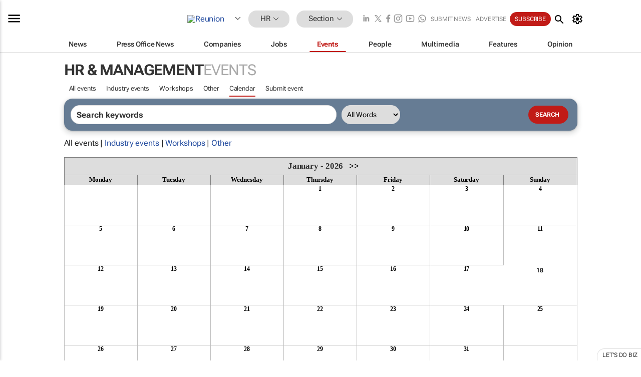

--- FILE ---
content_type: text/html; charset=utf-8
request_url: https://www.bizcommunity.com/Calendar/175/362/pi-0/cst-0.html
body_size: 17088
content:
<!doctype html>
<html lang="en">
<head>
<script>var gaBP='';gaBP=(typeof bizPlatform!=='undefined')?bizPlatform():'';</script><script async src="https://www.googletagmanager.com/gtag/js?id=G-4M01RQ45QJ"></script><script>window.dataLayer = window.dataLayer || [];function gtag(){dataLayer.push(arguments);}gtag('js', new Date());gtag('config','G-4M01RQ45QJ',{'dimension1':'362','dimension2':'362','dimension3':'175','dimension4':'7','dimension5':'0','dimension6':'0','dimension7':'3','dimension8':gaBP});</script>
<!--AD: /23319312375/HR-->
<title>Human Resources & Management Calendar in Reunion</title>
<link rel="canonical" href="https://www.bizcommunity.com/Calendar/175/362/pi-0/cst-0.html">
<link rel="alternate" type="application/rss+xml" title="Reunion - HR &amp; Management RSS Feed" href="https://www.bizcommunity.com/rss/175/362.html">
<meta name="title" content="Human Resources & Management Calendar in Reunion">
<meta name="description"  content="">
<meta name=keywords content="">
<meta http-equiv="Content-Language" content="en-us">
<meta http-equiv="content-type" content="text/html; charset=UTF-8">
<meta name="subject" content="Industry news">
<meta name="url"  content="https://www.bizcommunity.com/Calendar/175/362/pi-0/cst-0.html">
<meta name="robots" content="index,follow">
<meta name="viewport" content="width=device-width, initial-scale=1">
<meta name="theme-color" content="#ffffff">
<meta property="og:title" content="Human Resources & Management Calendar in Reunion">
<meta property="og:type" content="Website">
<meta property="og:description" content="" >
<meta property="og:site_name" content="Bizcommunity">
<meta property="og:url" content="https://www.bizcommunity.com/Calendar/175/362/pi-0/cst-0.html">
<meta name="image" property="og:image" content="https://www.bizcommunity.com/res/img/biz_balls_250.png">
<meta property="og:image:secure_url" content="https://www.bizcommunity.com/res/img/biz_balls_250.png">
<meta property="og:image:alt" content="">
<meta property="twitter:card" content="https://www.bizcommunity.com/res/img/biz_balls_250.png">
<meta name="twitter:card" content="summary_large_image"> 
<meta name="twitter:title" content="Human Resources & Management Calendar in Reunion"> 
<meta name="twitter:url" content="https://www.bizcommunity.com/Calendar/175/362/pi-0/cst-0.html"> 
<meta name="twitter:description" content=""> 
<meta name="twitter:image" content="https://www.bizcommunity.com/res/img/biz_balls_250.png"> 
<meta name="twitter:site" content="@Bizcommunity"> 
<meta name="twitter:creator" content=" @Bizcommunity"> 
<meta property="fb:app_id" content="144806878919221"> 
<link rel="preconnect" href="https://biz-file.com">
<link rel="preconnect" href="https://cdn.jsdelivr.net">
<link href="/res/css/public-desktop.css?s118e" rel=stylesheet>
<link href="/res/css/section-event.css?s5" rel=stylesheet>
<link href="/res/css/test-site-live.css?s23" rel=stylesheet><link rel="icon" href="/favicon.ico" sizes="any"><link rel="icon" href="/res/img/favicon/favicon.svg" type="image/svg+xml"><link rel="apple-touch-icon" sizes="180x180" href="/res/img/favicon/apple-touch-icon.png"><link rel="icon" type="image/png" sizes="32x32" href="/res/img/favicon/favicon-32x32.png"><link rel="icon" type="image/png" sizes="16x16" href="/res/img/favicon/favicon-16x16.png"><link rel="manifest" href="/manifest.json"><link rel="apple-touch-icon" href="/res/img/biz-balls-apple-touch.png"><link rel="apple-touch-startup-image" href="/res/img/ios-startup.png"><style>.site-header-placeholder {background: transparent !important;} 
.body-container {margin-top:0px !important;} 
.btn-search--toggle{display:none;}
.CB_i{height: initial}
.RM_box--trending {.RM_small-square-link {display: none}}
.elevated-container--narrow-padding > div{position:static !important}

.front-page-jobs-container content-group { 
margin-top:10px !important;
}

.front-page-latest-jobs {
margin-top:10px !important;
}
	@media screen and (max-width: 768px) {
				.body-new-design--header-only.body-myaccount-page .site-header-placeholder {
					height: 94px;
				}
			}
.kMyAccountTable tr th {color: #fff !important;}
.CTS_title a {font-size: 27px;}
.kLargeTable td {padding: 4px;border: 1px solid #ccc;}</style>
<style>
@font-face {font-family:'Roboto Flex';font-style:normal;font-weight:100 1000;font-stretch:100%;font-display:swap;src:url(/res/font/roboto-flex-v9-wght-xtra.woff2) format('woff2');}
@supports (-webkit-hyphens:none){@font-face {font-family:'Roboto Flex';font-style:normal;font-weight:100 1000;font-stretch:100%;font-display:swap;src:url(/res/font/roboto-flex-v9-wght-xtra-safari.woff2) format('woff2');}}
</style>
<script>
var RNS = RNS || (Math.floor(Math.random() * 0x7FFFFFFF)+1).toString();
var _locationId=175;
var _categoryId=362;
var _contentType=7;
var _contentId=0;
var _pageName='Calendar';
var jsPageType=3;
var adPosition = '';
</script>
<script src="/res/js/head.js?m49k"></script>
<script async="async" src="https://securepubads.g.doubleclick.net/tag/js/gpt.js"></script>
<script>window.googletag = window.googletag || {};window.googletag.cmd = window.googletag.cmd || [];var googletag = window.googletag;var googletagads = googletagads || [];googletag.cmd.push(function() {googletag.pubads().enableSingleRequest();googletag.pubads().disableInitialLoad();googletag.pubads().addEventListener('slotRenderEnded', function(event) {updateDFPAdSlot(event.slot.getSlotElementId(), event.isEmpty);});googletag.enableServices();});</script>
</head>
<body class=" body-is-public-page body-has-no-col body-page-type-3 body-browse-page body-new-design--header-only body-menu-home body-new-header-july" data-x="addScrollClasses:{'scrollDownClass':'body--scroll-down','scrollUpClass':'body--scroll-up'}">
<div class="site-header"><div class="SH-option"><div class="d-flex" style="align-items: center;justify-content: space-between"><div id="desktop-menuToggle-mainMenu" class="SHO-hamburger"><div class="hamburger  j-hamburger" id="j-hamburger" data-x="axH:{'fireOnlyOnce':true}" data-target="j-sideMenu" data-href="/Request/RenderSideMenuContent.aspx?0&si=j-sideMenu"  ><span class="icon"></span></div><div id="j-sideMenu" class="side-menu-content"><div class="d-flex justify-content-center align-items-center" style="height: 80vh;width: 100%;justify-content: center"><img src="/res/img/m-loading.gif" alt=""></div><div class="SMC-overlay" onclick="$('#j-sideMenu').toggleClass('side-menu-content--open');$('.j-hamburger').removeClass('is-active');"></div></div></div><div class="logo"><a href="/"><img class="logo-img" src="https://biz-file.com/res/img/logo.png" alt=""></a></div><a class="j-country-hover country-hover country-hover country-hover" data-x="pRID:{'on':'hover','delay':200,'transition':'none','position':'below','stretchToFitLinksWidth':false,'removeDelayIfPopupVisible':true}" data-target="jLR-Country-Popup-logo"
data-url="/Request/selectcountrypopup.aspx?l=175&amp;c=362" href="/SelectCountry.aspx?l=175&amp;c=362" data-option="show-images"><span class="kvertical-align"><img class="flag" src="https://biz-file.com/res/img/flag/21/175.gif" width="21" height="14" alt="Reunion"></span><span class="pagedropdown-icon-wrapper"><span class="mui-icon_expand-more-black"></span></span></a><div class="bread-crumb"><!---ksjlkds33--><a class="BC-i SM-i SM-i--industries-dropdown" data-x="pRID:{'on':'hoverOnly','delay':200,'transition':'none','position':'below','stretchToFitLinksWidth':false,'removeDelayIfPopupVisible':true}" data-target="j-ind-popup-ksjlkds33" data-url="/Request/SelectIndustryPopupDouble.aspx?ct=7&c=362&pcth=BCI-popup&bfn=" href="/Events/175/362.html"><span class="BCI-text"> HR </span><span class="mui-icon_expand-more-black"></span></a><div id="j-ind-popup-ksjlkds33" class="BCI-popup j-escape-hide breadcrum-header" style="display:none"></div><span class="BC-nav mui-icon_arrow-forward-100"></span><a class="BC-i BC-i--section SM-i SM-i--industries-dropdown" data-x="pRID:{'on':'hoverOnly','delay':200,'transition':'none','position':'below','stretchToFitLinksWidth':false,'removeDelayIfPopupVisible':true}" data-target="j-cat-popup-ksjlkds33" href="/Events/175/362.html" data-url="/Request/SelectCategory.aspx?l=175&c=362&hfba=0"><span class="BCI-text">Section </span><span class="mui-icon_expand-more-black"></span></a><div id="j-cat-popup-ksjlkds33" class="BCI-popup j-escape-hide breadcrum-header" style="display:none"></div></div><div class="search-section SHOR-search"><div id="j-search-box-19007ae54e6f428c8fc89a97644cd8d6" class="search-form search-form--cntrl right-search-search-control search-form--collapsed"><form class="d-flex align-items-center" method="post" action="/Search.aspx?l=175&c=1&s="  onfocusin="$('body').addClass('search-active');" onfocusout="$('body').removeClass('search-active');"><input id="j-search-input-right-search" placeholder="Search" name="s" class="search-input" type="text" oninput="document.querySelector('#j-btn-clear-text-right-search').style.display = this.value ? 'block' : 'none';" required /><div class="right-controls"><button id="j-btn-clear-text-right-search" class="btn-clear-text" aria-label="Clear search" type="button" onclick="document.getElementById('j-search-input-right-search').value = ''; this.style.display = 'none'; document.getElementById('j-search-input-right-search').focus();"><span class="clear-search-icon"></span></button><div class="btn-advanced-options" title="Advanced options" aria-label="Advanced options" data-x="pRID:{ 'on': 'hover','position': 'belowleft','transition': 'none'}" data-target="jSearch-PopUp-right-search"><span id="advanced-options-text-right-search" class="advanced-options-text"></span><span class="advanced-options-icon"></span></div></div><button class="btn-search" aria-label="Search" role="button"><span class="search-icon"></span></button><button id="j-btn-search-toggle-19007ae54e6f428c8fc89a97644cd8d6" class="btn-search btn-search--toggle" aria-label="toogle" role="button"><span class="search-icon"></span></button><input id="j-ctype-right-search" hidden type="text" name="ctype"></form><div id="j-search-overlay-19007ae54e6f428c8fc89a97644cd8d6" class="search-overlay"></div></div><div id="jSearch-PopUp-right-search" style="display:none;"><div class="pop1-arrow"></div><div class="pop1"><ul class="pop1-ul"><li txt="All" rel="/Request/SuggestAll.aspx"><a href="#" class="PUI-text" onclick="$('#j-ctype-right-search').val(0);$('#advanced-options-text-right-search').text('');">All</a></li><li txt="Articles" rel="/Request/SuggestArticles.aspx?l=175&c=362"><a  class="PUI-text" href="#" onclick="$('#j-ctype-right-search').val(1);$('#advanced-options-text-right-search').text('Articles');">Articles</a></li><li txt="Companies" rel="/Request/SuggestCompany.aspx"><a class="PUI-text" href="#" onclick="$('#j-ctype-right-search').val(12);$('#advanced-options-text-right-search').text('Companies');">Companies</a></li><li txt="Events" rel="/Request/SuggestEvents.aspx?l=175"><a class="PUI-text" href="#" onclick="$('#j-ctype-right-search').val(7);$('#advanced-options-text-right-search').text('Events');">Events</a></li><li txt="Galleries" rel="/Request/SuggestGalleries.aspx?l=175"><a  class="PUI-text" href="#" onclick="$('#j-ctype-right-search').val(8);$('#advanced-options-text-right-search').text('Galleries');">Galleries</a></li><li txt="Jobs" rel="/Request/SuggestJobs.aspx"><a  class="PUI-text" href="#" onclick="$('#j-ctype-right-search').val(10);$('#advanced-options-text-right-search').text('Jobs');">Jobs</a></li><li txt="People" rel="/Request/SuggestPeople.aspx"><a  class="PUI-text" href="#" onclick="$('#j-ctype-right-search').val(3);$('#advanced-options-text-right-search').text('People');">People</a></li></ul></div></div><script>onReady(function () {if (!true){return}let searchContainer = document.getElementById('j-search-box-19007ae54e6f428c8fc89a97644cd8d6');let toggleButton = document.getElementById('j-btn-search-toggle-19007ae54e6f428c8fc89a97644cd8d6');let overlay = document.getElementById('j-search-overlay-19007ae54e6f428c8fc89a97644cd8d6');
let body = document.body;
// When the toggle is clicked
// 1. Toggle the class on the search container to inclde the collapsed open class
// 2. Add event listeners for scroll and click outside to remove the open class
// 3. When the overlay is clicked, remove the open class
// 4. When clicked outside the search container, and scroll of scrollHeight  remove the open class
toggleButton.addEventListener('click', function (e) {
e.preventDefault();
searchContainer.classList.toggle('search-form--collapsed-open');
overlay.classList.toggle('search-overlay--open');
body.classList.toggle('right-search-search-control-active');
let scrolled = false;
let scrollHeight = 300;
// Function to handle clicks outside the .search element
function handleClickOutside(event) {
if (!searchContainer.contains(event.target)) {
RemoveClassRemoveListeners();
}
}
// Function to handle scroll beyond 300px
function handleScroll() {
if (window.scrollY > scrollHeight && !scrolled) {
scrolled = true;
RemoveClassRemoveListeners();
}
}
// Function to toggle the class and remove both event listeners
function RemoveClassRemoveListeners() {
searchContainer.classList.remove('search-form--collapsed-open');
overlay.classList.remove('search-overlay--open');
body.classList.remove('right-search-search-control-active');
// Remove event listeners
window.removeEventListener('scroll', handleScroll);
document.removeEventListener('click', handleClickOutside);
}
// Attach event listeners for scroll and click outside
window.addEventListener('scroll', handleScroll);
document.addEventListener('click', handleClickOutside);
});
overlay.addEventListener('click', function () {
searchContainer.classList.remove('search-form--collapsed-open');
overlay.classList.remove('search-overlay--open');
body.classList.remove('right-search-search-control-active');});});</script></div></div><div class="SHO-right d-flex items-center"><div class="social-media-links d-flex">
<a class="icon-link icon-link--linkedin" href="https://za.linkedin.com/company/bizcommunity" target="_blank" rel="noopener,nofollow,noindex" title="Bizcommunity linkedIn">
<span class="sb-linkedin-testsite"></span></a>
<a class="icon-link icon-link--x" href="https://www.bizcommunity.com/advertise/contactus" target="_blank" rel="noopener,nofollow,noindex" title="Bizcommunity x/twitter">
<span class="sb-x-testsite"></span></a>
<a class="icon-link icon-link--facebook" href="https://www.facebook.com/Bizcommunity" target="_blank" rel="noopener,nofollow,noindex" title="Bizcommunity facebook">
<span class="sb-facebook-testsite mr-n-4px ml-n-4px"></span></a>
<a class="icon-link icon-link--instagram" href="https://www.instagram.com/bizcommunity/" target="_blank" rel="noopener,nofollow,noindex" title="Bizcommunity instagram">
<span class="sb-instagram-testsite"></span></a>
<a class="icon-link icon-link--youtube" href="https://www.youtube.com/@bizcommunity" target="_blank" rel="noopener,nofollow,noindex" title="Bizcommunity youtube">
<span class="sb-youtube-testsite"></span></a>
<a class="icon-link icon-link--whatsapp" href="https://www.whatsapp.com/channel/0029Vacw0EY4SpkIG5yGPh2h" target="_blank" rel="noopener,nofollow,noindex" title="Bizcommunity whatsapp">
<span class="sb-whatsapp-testsite"></span></a>
</div>
<a class="SHOR-icon-link"
data-x="pRID:{'on':'hover', 'delay': 200, 'transition': 'none', 'tailClass': 'pop1-arrow', 'position': 'below','resizeWhenContentChanges':true, 'stretchToFitLinksWidth': false, 'removeDelayIfPopupVisible': true,'preventDefaultLink':true}"
data-target="jHL-socialMediaPages"
data-url="/Request/SelectSocialMediaSitesPopup.aspx" href="https://www.bizcommunity.com/advertise/contactus"><span class="CHSRIL-icon m-icon m-icon_share "></span></a><div class="SHOR-links d-flex items-center justify-center cdhdi"><a class="SHORL-i SHORL-i--extra-link" data-target="jSubmitBox-3" data-url="/Request/SelectSubmitPopup.aspx?ru=%2fCalendar%2f175%2f362%2fpi-0%2fcst-0.html" href="/SubmitNews.aspx?l=175&c=362">Submit news</a><a class="SHORL-i SHORL-i--extra-link"
href="https://www.bizcommunity.com/advertise?utm_source=bizcommunity&utm_medium=site&utm_campaign=topstrip">Advertise</a><a class="SHORL-i SHORL-i--cta" href="/Signup.aspx?l=196&c=1&ss=siteHeader">Subscribe</a><a class="SHORL-i SHORL-i--my-account  j-myaccount-hover d-flex" data-url="/Request/SelectMyAccountPopup.aspx?ru=%2fCalendar%2f175%2f362%2fpi-0%2fcst-0.html" href="/MyAccount/Home.aspx" data-target="jMyAccountBox" href="/MyAccount/Home.aspx" aria-label="MyAccount"><span class="sm-myaccount-text">My Account</span><span class="icon mui-icon_cog j-myaccount-icon"></span></a></div><div class="SHO-controls--mobile"><ul class="sm-ul"><li class="search-toggle" onclick="$('.search-form').toggleClass('search-form--open-for-mobile');$('.SH-mobile-strip').toggleClass('d-none');$('.site-header').toggleClass('site-header--has-mobile-search');"></li><li class="ts-m-tool"><a class="sm-a sm-a--small-margin j-myaccount-hover" data-url="/Request/SelectMyAccountPopup.aspx?ru=%2fCalendar%2f175%2f362%2fpi-0%2fcst-0.html" href="/MyAccount/Home.aspx" data-target="jMyAccountBox" href="/MyAccount/Home.aspx" aria-label="MyAccount"><span class="sm-myaccount-text"></span><span id="" class="icon mui-icon_cog j-myaccount-icon"></span></a></li></ul></div></div></div><div class="SH-top-strip"><div class="SHTS-menus d-flex"><div class="SHTS-middle d-flex"><div class="SHTSM-menu"><div class="site-menu d-flex"><div class="SM-items d-flex"><a class="SM-i SM-i--dropdown SM-i-News "
href="/HR"  data-target="j-mi-News"><span class="SM-i-text d-flex items-center justify-between">News</span></a><a class="SM-i SM-i--dropdown SM-i-PressOffice "
href="/CompanyNews/175/362.html"  data-target="j-mi-PressOffice"><span class="SM-i-text d-flex items-center justify-between">Press Office News</span></a><a class="SM-i SM-i--dropdown SM-i-Companies "
href="/Companies/175/362.html"  data-target="j-mi-Companies"><span class="SM-i-text d-flex items-center justify-between">Companies</span></a><a class="SM-i SM-i--dropdown SM-i-Jobs "
href="/JobIndustries.aspx?l=175&c=1"  data-target="j-mi-Jobs"><span class="SM-i-text d-flex items-center justify-between">Jobs</span></a><a class="SM-i SM-i--dropdown SM-i--current SM-i-Events "
href="/Events/175/362.html"  data-target="j-mi-Events"><span class="SM-i-text d-flex items-center justify-between">Events</span></a><a class="SM-i SM-i--dropdown SM-i-People "
href="/People/196/362.html"  data-target="j-mi-People"><span class="SM-i-text d-flex items-center justify-between">People</span></a><a class="SM-i SM-i--dropdown SM-i-Multimedia "
href="/Multimedia/175/362.html"  data-target="j-mi-Multimedia"><span class="SM-i-text d-flex items-center justify-between">Multimedia</span></a><a class="SM-i SM-i--dropdown SM-i-SpecialSections "
href="https://www.bizcommunity.com/advertise/sponsorship-content"  data-target="j-mi-SpecialSections"><span class="SM-i-text d-flex items-center justify-between">Features</span></a><a class="SM-i SM-i--dropdown SM-i-Contributors "
href="/ContributorArticles/175/362.html"  data-target="j-mi-Contributors"><span class="SM-i-text d-flex items-center justify-between">Opinion</span></a><div class="SM-items--block"><a class="SM-i"
href="https://www.bizcommunity.com/advertise?utm_source=bizcommunity&utm_medium=site&utm_campaign=topstrip"><span class="SM-i-text d-flex items-center justify-between">Advertise</span></a><a class="SM-i j-myaccount-hover" data-target="jSubmitBox-2" data-url="/Request/SelectSubmitPopup.aspx?ru=%2fCalendar%2f175%2f362%2fpi-0%2fcst-0.html" href="/SubmitNews.aspx?l=175&c=362"><span class="SM-i-text d-flex items-center justify-between">Submit news</span></a><div class="myaccount-popup shadow-2" id="jSubmitBox-2" style="display:none;width:fit-content;" data-track="top strip my account pop up"></div></div></div><div id="j-mi-News" class="mm-popup" style="display:none;"><div class="pop1 clear-before-after"><ul class="pop1-col pop1-ul"><li><a class="PUI-text" href="/HR">News</a></li><li><a class="PUI-text" href="/CompanyNews/175/362.html">Company news</a></li><li><a class="PUI-text" href="/InBriefs/175/362.html">In briefs</a></li><li><a class="PUI-text" href="/PeopleNews/175/362.html">New appointments</a></li><li><a class="PUI-text" href="/Accounts/175/10.html">New business</a></li><li><a class="PUI-text" href="/NewsletterList.aspx">Newsletters</a></li><li><a class="PUI-text" href="/MostReadArticles/175/362.html">Most read articles</a></li><li><a class="PUI-text" href="/MySavedContent.aspx?id=0&ct=1">Saved content</a></li></ul><div class="pop1-col pop1-right"><a class="kSubmitButton kRound" href="/SubmitNews.aspx?l=175&c=362" title="Submit news" rel="noindex">Submit news</a></div></div></div><div id="j-mi-PressOffice" class="mm-popup" style="display:none;"><div class="pop1 clear-before-after"><ul class="pop1-col pop1-ul"><li><a class="PUI-text" href="/CompanyNews/175/362.html">Press Office news</a></li><li><a class="PUI-text" href="/PressOffices/175/362.html">Press Offices</a></li><li><a class="PUI-text" href="/advertise/bizoffice?utm_source=bizcommunity&utm_medium=site&utm_campaign=link-topMenu">Press Office info</a></li><li><a class="PUI-text" href="/MyAccount/Companies.aspx">My Press Office</a></li></ul><div class="pop1-col pop1-right"><a class="kSubmitButton kRound" href="/SubmitNews.aspx?l=175&c=362" title="Publish your news on Biz" rel="noindex">Publish your news on Biz</a></div></div></div><div id="j-mi-Companies" class="mm-popup" style="display:none;"><div class="pop1 clear-before-after"><ul class="pop1-col pop1-ul"><li><a class="PUI-text" href="/Companies/175/362.html">Companies</a></li><li><a class="PUI-text" href="/CompanyNews/175/362.html">Company news</a></li><li><a class="PUI-text" href="/PressOfficeList.aspx">Press Office Newsrooms</a></li><li><a class="PUI-text" href="/MyAccount/Companies.aspx">My company</a></li><li><a class="PUI-text" href="/MySavedCompanies.aspx">My saved companies</a></li></ul><div class="pop1-col pop1-right"><a class="kSubmitButton kRound" href="/ListCompany.aspx?l=175&c=362" title="Get a Biz listing" rel="noindex">Get a Biz listing</a><a class="kSubmitButton kRound" href="/SubmitNews.aspx?l=175&c=362" title="Publish your news on Biz" rel="noindex">Publish your news on Biz</a></div></div></div><div id="j-mi-Jobs" class="mm-popup" style="display:none;"><div class="pop1 clear-before-after"><ul class="pop1-col pop1-ul"><li><a class="PUI-text" href="/JobIndustries.aspx?l=175&c=1">Jobs offered</a></li><li><a class="PUI-text" href="/JobsWanted.aspx?l=175&c=362&ct=11">Jobs wanted</a></li><li><a class="PUI-text" href="/MySavedJobs.aspx">My saved jobs</a></li><li><a class="PUI-text" href="/MyAccount/CVView.aspx">My CV</a></li><li><a class="PUI-text" href="/Recruiters/175/362.html">Recruiters</a></li><li><a class="PUI-text" href="/CompaniesRecruiting/175/362.html">Companies recruiting</a></li><li><a class="PUI-text" href="/PostJobOffered.aspx?">Post your job ad</a></li><li><a class="PUI-text" href="/MyAccount/Jobs.aspx">Recruitment login</a></li></ul><div class="pop1-col pop1-right"><a class="kSubmitButton kRound" href="/PostJob.aspx" title="Post a job" rel="noindex">Post a job</a></div></div></div><div id="j-mi-Events" class="mm-popup" style="display:none;"><div class="pop1 clear-before-after"><ul class="pop1-col pop1-ul"><li><a class="PUI-text" href="/Events/175/362/cst-3.html">Industry events</a></li><li><a class="PUI-text" href="/Events/175/362/cst-4.html">Workshops</a></li><li><a class="PUI-text" href="/Events/175/362/cst-106.html">Other</a></li><li><a class="PUI-text" href="/Calendar/175/10.html">Calendar</a></li></ul><div class="pop1-col pop1-right"><a class="kSubmitButton kRound" href="/SubmitEvent.aspx" title="Submit event" rel="noindex">Submit event</a></div></div></div><div id="j-mi-People" class="mm-popup" style="display:none;"><div class="pop1 clear-before-after"><ul class="pop1-col pop1-ul"><li><a class="PUI-text" href="/People/196/362.html">Find people</a></li><li><a class="PUI-text" href="/EditProfile.aspx">Edit my profile</a></li></ul><div class="pop1-col pop1-right"></div></div></div><div id="j-mi-Multimedia" class="mm-popup" style="display:none;"><div class="pop1 clear-before-after"><ul class="pop1-col pop1-ul"><li><a class="PUI-text" href="/Videos/175/362.html">Videos</a></li><li><a class="PUI-text" href="/Audios/175/362.html">Audios</a></li><li><a class="PUI-text" href="/Galleries/175/362.html">Galleries</a></li><li><a class="PUI-text" href="/Multimedia/175/589.html">BizTakeouts</a></li></ul><div class="pop1-col pop1-right"><a class="kSubmitButton kRound" href="/MyAccount/SubmitMultimediaAd.aspx" title="Submit your media" rel="noindex">Submit your media</a></div></div></div><!-- These sub menus are loaded at run time, Check the method that creates the cRenderMenuItem menu list --><div id="j-mi-SpecialSections" class="mm-popup" style="display:none;"><div class="pop1 clear-before-after"><ul class="pop1-col pop1-ul"><li><a class="PUI-text" href="/BizTrends">BizTrends</a></li><li><a class="PUI-text" href="/Pendoring">Pendoring</a></li><li><a class="PUI-text" href="/EffieAwards">Effie Awards</a></li><li><a class="PUI-text" href="/BizTrendsTV">BizTrendsTV</a></li><li><a class="PUI-text" href="/NedbankIMC">IMC Conference</a></li><li><a class="PUI-text" href="/OrchidsandOnions">Orchids and Onions</a></li><li><a class="PUI-text" href="/TheLeadCreative">The Lead Creative</a></li><li><a class="PUI-text" href="/LoeriesCreativeWeek">Loeries Creative Week</a></li><li><a class="PUI-text" href="/SpecialSections.aspx">More Sections</a></li></ul><div class="pop1-col pop1-right"><a class="kSubmitButton kRound" href="https://www.bizcommunity.com/advertise/sponsorship-content" title="Features calendar" rel="noindex">Features calendar</a></div></div></div><div id="j-mi-Contributors" class="mm-popup" style="display:none;"><div class="pop1 clear-before-after"><ul class="pop1-col pop1-ul"><li><a class="PUI-text" href="/ContributorArticles/175/362.html">Articles</a></li></ul><div class="pop1-col pop1-right"><a class="kSubmitButton kRound" href="/SubmitNews.aspx?l=175&c=362" title="Contribute" rel="noindex">Contribute</a></div></div></div></div><div id="j-industryDropDown-site-menu" class="industryDropDown" style="display:none;min-width: 200px"></div></div></div></div></div><div class="SHTS-search-section SH-toggle-search-section"><div class="SHSS-search-box"><div id="j-search-box-cd3d06f89ff8479cbe8225387292d55a" class="search-form search-form--cntrl header-search-search-control "><form class="d-flex align-items-center" method="post" action="/Search.aspx?l=175&c=1&s="  onfocusin="$('body').addClass('search-active');" onfocusout="$('body').removeClass('search-active');"><input id="j-search-input-header-search" placeholder="Search" name="s" class="search-input" type="text" oninput="document.querySelector('#j-btn-clear-text-header-search').style.display = this.value ? 'block' : 'none';" required /><div class="right-controls"><button id="j-btn-clear-text-header-search" class="btn-clear-text" aria-label="Clear search" type="button" onclick="document.getElementById('j-search-input-header-search').value = ''; this.style.display = 'none'; document.getElementById('j-search-input-header-search').focus();"><span class="clear-search-icon"></span></button><div class="btn-advanced-options" title="Advanced options" aria-label="Advanced options" data-x="pRID:{ 'on': 'hover','position': 'belowleft','transition': 'none'}" data-target="jSearch-PopUp-header-search"><span id="advanced-options-text-header-search" class="advanced-options-text"></span><span class="advanced-options-icon"></span></div></div><button class="btn-search" aria-label="Search" role="button"><span class="search-icon"></span></button><button id="j-btn-search-toggle-cd3d06f89ff8479cbe8225387292d55a" class="btn-search btn-search--toggle" aria-label="toogle" role="button"><span class="search-icon"></span></button><input id="j-ctype-header-search" hidden type="text" name="ctype"></form><div id="j-search-overlay-cd3d06f89ff8479cbe8225387292d55a" class="search-overlay"></div></div><div id="jSearch-PopUp-header-search" style="display:none;"><div class="pop1-arrow"></div><div class="pop1"><ul class="pop1-ul"><li txt="All" rel="/Request/SuggestAll.aspx"><a href="#" class="PUI-text" onclick="$('#j-ctype-header-search').val(0);$('#advanced-options-text-header-search').text('');">All</a></li><li txt="Articles" rel="/Request/SuggestArticles.aspx?l=175&c=362"><a  class="PUI-text" href="#" onclick="$('#j-ctype-header-search').val(1);$('#advanced-options-text-header-search').text('Articles');">Articles</a></li><li txt="Companies" rel="/Request/SuggestCompany.aspx"><a class="PUI-text" href="#" onclick="$('#j-ctype-header-search').val(12);$('#advanced-options-text-header-search').text('Companies');">Companies</a></li><li txt="Events" rel="/Request/SuggestEvents.aspx?l=175"><a class="PUI-text" href="#" onclick="$('#j-ctype-header-search').val(7);$('#advanced-options-text-header-search').text('Events');">Events</a></li><li txt="Galleries" rel="/Request/SuggestGalleries.aspx?l=175"><a  class="PUI-text" href="#" onclick="$('#j-ctype-header-search').val(8);$('#advanced-options-text-header-search').text('Galleries');">Galleries</a></li><li txt="Jobs" rel="/Request/SuggestJobs.aspx"><a  class="PUI-text" href="#" onclick="$('#j-ctype-header-search').val(10);$('#advanced-options-text-header-search').text('Jobs');">Jobs</a></li><li txt="People" rel="/Request/SuggestPeople.aspx"><a  class="PUI-text" href="#" onclick="$('#j-ctype-header-search').val(3);$('#advanced-options-text-header-search').text('People');">People</a></li></ul></div></div><script>onReady(function () {if (!false){return}let searchContainer = document.getElementById('j-search-box-cd3d06f89ff8479cbe8225387292d55a');let toggleButton = document.getElementById('j-btn-search-toggle-cd3d06f89ff8479cbe8225387292d55a');let overlay = document.getElementById('j-search-overlay-cd3d06f89ff8479cbe8225387292d55a');
let body = document.body;
// When the toggle is clicked
// 1. Toggle the class on the search container to inclde the collapsed open class
// 2. Add event listeners for scroll and click outside to remove the open class
// 3. When the overlay is clicked, remove the open class
// 4. When clicked outside the search container, and scroll of scrollHeight  remove the open class
toggleButton.addEventListener('click', function (e) {
e.preventDefault();
searchContainer.classList.toggle('search-form--collapsed-open');
overlay.classList.toggle('search-overlay--open');
body.classList.toggle('header-search-search-control-active');
let scrolled = false;
let scrollHeight = 300;
// Function to handle clicks outside the .search element
function handleClickOutside(event) {
if (!searchContainer.contains(event.target)) {
RemoveClassRemoveListeners();
}
}
// Function to handle scroll beyond 300px
function handleScroll() {
if (window.scrollY > scrollHeight && !scrolled) {
scrolled = true;
RemoveClassRemoveListeners();
}
}
// Function to toggle the class and remove both event listeners
function RemoveClassRemoveListeners() {
searchContainer.classList.remove('search-form--collapsed-open');
overlay.classList.remove('search-overlay--open');
body.classList.remove('header-search-search-control-active');
// Remove event listeners
window.removeEventListener('scroll', handleScroll);
document.removeEventListener('click', handleClickOutside);
}
// Attach event listeners for scroll and click outside
window.addEventListener('scroll', handleScroll);
document.addEventListener('click', handleClickOutside);
});
overlay.addEventListener('click', function () {
searchContainer.classList.remove('search-form--collapsed-open');
overlay.classList.remove('search-overlay--open');
body.classList.remove('header-search-search-control-active');});});</script></div></div><div class="SH-mobile-strip d-mobile-only"><div id="j-mobile-subheader-wrapper" class="mobile-subheader-wrapper"><nav class="mobile-subheader"><ul id="j-menu-horizontal-scroll" class="menu-horizontal-scroll"><li class="" ><a href="/Events/175/362.html">All events</a></li><li class="" ><a href="/Events/175/362/cst-3.html">Industry events</a></li><li class="" ><a href="/Events/175/362/cst-4.html">Workshops</a></li><li class="" ><a href="/Events/175/362/cst-106.html">Other</a></li><li class="KCurrent" ><a href="/Calendar/175/362.html">Calendar</a></li><li class="" ><a href="/SubmitEvent.aspx">Submit event</a></li></ul></nav><ul  id="j-menu-horizontal-scroll_submenu" class="menu-horizontal-scroll menu-horizontal-scroll_submenu "><li><a href="/Events/175/1.html" >All Events</a></li><li><a  class="j-mobilemenu-hover" data-target="j-mobileMenuIndustryPopUp">HR & Management <span class="sprite-misc sprite-misc-arrow-dropdown-solid-black sprite-d-11x6"></span></ a></li><li><a  class="j-mobilemenu-hover" data-target="j-MobileMenuCategoryPopUp">Category <span class="sprite-misc sprite-misc-arrow-dropdown-solid-black sprite-d-11x6"></span></ a></li></ul><div id="j-mobileMenuIndustryPopUp" class="mh-dropdown"style="display:none;"><ul class="mobilemenu-dropdown pop1-col pop1-compact-ul"><li><a href="/Allindustries">Home</a></li><li><a href="/Events/175/362.html">HR</a></li><li class="" ><a href="/Events/175/11.html">Marketing &amp; Media</a></li><li class="" ><a href="/Events/175/358.html">Agriculture</a></li><li class="" ><a href="/Events/175/454.html">Automotive</a></li><li class="" ><a href="/Events/175/360.html">Construction &amp; Engineering</a></li><li class="" ><a href="/Events/175/371.html">Education</a></li><li class="" ><a href="/Events/175/355.html">Energy &amp; Mining</a></li><li class="" ><a href="/Events/175/836.html">Entrepreneurship</a></li><li class="" ><a href="/Events/175/356.html">ESG &amp; Sustainability</a></li><li class="" ><a href="/Events/175/357.html">Finance</a></li><li class="" ><a href="/Events/175/148.html">Healthcare</a></li><li class="" ><a href="/Events/175/379.html">ICT</a></li><li class="" ><a href="/Events/175/364.html">Legal</a></li><li class="" ><a href="/Events/175/427.html">Lifestyle</a></li><li class="" ><a href="/Events/175/389.html">Logistics &amp; Transport</a></li><li class="" ><a href="/Events/175/365.html">Manufacturing</a></li><li class="" ><a href="/Events/175/368.html">Property</a></li><li class="" ><a href="/Events/175/160.html">Retail</a></li><li class="" ><a href="/Events/175/373.html">Tourism &amp; Travel</a></li><li ><a href="/Articles//1/11/g-1.html">International</a></li><li><a style="text-transform:uppercase" href="/SubmitNews.aspx">Submit news</a></li></ul></div><div id="j-MobileMenuCategoryPopUp" class="mh-dropdown" style="display:none;"><ul class="mobilemenu-dropdown pop1-col pop1-compact-ul"><li><a href="/Events/175/831.html" >Fourth Industrial Revolution </a></li><li><a href="/Events/175/826.html" >Career Advice </a></li><li><a href="/Events/175/796.html" >Employee Wellness </a></li><li><a href="/Events/175/804.html" >Employer Branding </a></li><li><a href="/Events/175/820.html" >Employment Equity </a></li><li><a href="/Events/175/636.html" >HR Tools, Software & Services </a></li><li><a href="/Events/175/607.html" >Labour Law & Unions </a></li><li><a href="/Events/175/610.html" >Management & Leadership </a></li><li><a href="/Events/175/888.html" >Occupational Health & Safety </a></li><li><a href="/Events/175/863.html" >Remuneration & Payroll </a></li><li><a href="/Events/175/536.html" >Skills Development & Training </a></li><li><a href="/Events/175/535.html" >Talent Acquisition </a></li><li><a href="/Events/175/725.html" >Trends </a></li><li><a href="/Events/175/827.html" >Youth Employment </a></li></ul></div></div></div></div></div>
<div id="j-site-header-placeholder" class="site-header-placeholder"></div>
<div id="jLR-Country-Popup-logo" style="display:none; min-width: 200px;"></div>
<div id="jLR-Country-Popup" style="display:none; min-width: 200px;"></div>
<div class="myaccount-popup shadow-2" id="jMyAccountBox" style="display:none;width:fit-content;width:150px" data-track="top strip my account pop up"></div>
<!-- Hidden div element -->
<div id="jHL-socialMediaPages" style="display:none"></div>
<div id="j-mobilebottomtoolbar" class="mbt d-mobile-only"><div id="j-mobilebottomtoolbar-industries" class="mbt-industries"><div class="mbt-menuitem mbt-menuitem_industries "><a href="/Agriculture">Agriculture</a></div><div class="mbt-menuitem mbt-menuitem_industries "><a href="/Automotive">Automotive</a></div><div class="mbt-menuitem mbt-menuitem_industries "><a href="/Construction">Construction &amp; Engineering</a></div><div class="mbt-menuitem mbt-menuitem_industries "><a href="/Education">Education</a></div><div class="mbt-menuitem mbt-menuitem_industries "><a href="/Energy">Energy &amp; Mining</a></div><div class="mbt-menuitem mbt-menuitem_industries "><a href="/Entrepreneurship">Entrepreneurship</a></div><div class="mbt-menuitem mbt-menuitem_industries "><a href="/ESG-Sustainability">ESG &amp; Sustainability</a></div><div class="mbt-menuitem mbt-menuitem_industries "><a href="/Finance">Finance</a></div><div class="mbt-menuitem mbt-menuitem_industries "><a href="/Healthcare">Healthcare</a></div><div class="mbt-menuitem mbt-menuitem_industries "><a href="/HR">HR &amp; Management</a></div><div class="mbt-menuitem mbt-menuitem_industries "><a href="/IT">ICT</a></div><div class="mbt-menuitem mbt-menuitem_industries "><a href="/Legal">Legal</a></div><div class="mbt-menuitem mbt-menuitem_industries "><a href="/Lifestyle">Lifestyle</a></div><div class="mbt-menuitem mbt-menuitem_industries "><a href="/Logistics">Logistics &amp; Transport</a></div><div class="mbt-menuitem mbt-menuitem_industries "><a href="/Manufacturing">Manufacturing</a></div><div class="mbt-menuitem mbt-menuitem_industries "><a href="/MarketingMedia">Marketing &amp; Media</a></div><div class="mbt-menuitem mbt-menuitem_industries "><a href="/Property">Property</a></div><div class="mbt-menuitem mbt-menuitem_industries "><a href="/Retail">Retail</a></div><div class="mbt-menuitem mbt-menuitem_industries "><a href="/Tourism">Tourism &amp; Travel</a></div></div><div class="mbt-scroll d-flex"><a href="/AllIndustries" class="MBTS-link"><div class="MBTSL-icon-container "><span class="icon mui-icon_home"></span></div><p class="MBTSL-caption">News</p></a><a id="j-industriesmenu" href="#" class="MBTS-link "><div class="MBTSL-icon-container "><span class="icon mui-icon_app"></span></div><p class="MBTSL-caption">Industries</p></a><a href="/Companies/175/362.html" class="MBTS-link"><div class="MBTSL-icon-container "><span class="icon mui-icon_company"></span></div><p class="MBTSL-caption">Companies</p></a><a href="/JobIndustries.aspx?l=175&c=362" class="MBTS-link"><div class="MBTSL-icon-container "><span class="icon mui-icon_work"></span></div><p class="MBTSL-caption">Jobs</p></a><a href="/Events/175/362.html" class="MBTS-link"><div class="MBTSL-icon-container  MBTSL-icon-container--current "><span class="icon mui-icon_calender"></span></div><p class="MBTSL-caption">Events</p></a><a href="/People/175/362.html" class="MBTS-link"><div class="MBTSL-icon-container "><span class="icon mui-icon_groups"></span></div><p class="MBTSL-caption">People</p></a><a href="/Videos/175/362.html" class="MBTS-link"><div class="MBTSL-icon-container "><span class="icon mui-icon_play"></span></div><p class="MBTSL-caption">Video</p></a><a href="/Audios/175/362.html" class="MBTS-link"><div class="MBTSL-icon-container "><span class="icon mui-icon_sound"></span></div><p class="MBTSL-caption">Audio</p></a><a href="/Galleries/175/362.html" class="MBTS-link"><div class="MBTSL-icon-container "><span class="icon mui-icon_gallaries"></span></div><p class="MBTSL-caption">Galleries</p></a><a href="/MyAccount/SubmitArticle.aspx" class="MBTS-link"><div class="MBTSL-icon-container "><span class="icon mui-icon_post-ad"></span></div><p class="MBTSL-caption">Submit content</p></a><a href="/MyAccount/Home.aspx" class="MBTS-link"><div class="MBTSL-icon-container "><span class="icon mui-icon_person"></span></div><p class="MBTSL-caption">My Account</p></a><a href="https://www.bizcommunity.com/advertise" class="MBTS-link"><div class="MBTSL-icon-container "><span class="icon mui-icon_brand-awareness"></span></div><p class="MBTSL-caption">Advertise with us</p></a></div></div>

<div  class="body-container body-center " >

<!--AD leaderboard-top -->
<div id='div-gpt-ad-51864502-f8a3-4a22-b9c8-5822080c5906-639042966661922376' class='j-adslot jxa bizad ad-leaderboard-top d-desktop-only ' style='width:970px;height:90px;' data-width='970' data-height='90' data-adtype='leaderboard-top' data-adunit='/23319312375/HR' data-tname='pos' data-tvalue='leaderboard-top' data-visible data-platform='2' data-adwidthlimit='0'></div>

<div class="subheader h-containsearch"><div class="subheader-top  d-desktop-only"><div class="col1"><h1 id="page-heading" class="pageheading ">HR & Management <span><span class="PH-second-part">Events</span></span></h1></div></div><div class="submenu d-desktop-only"><div class="sm-left"><ul><li ><a href="/Events/175/362.html">All events</a></li><li ><a href="/Events/175/362/cst-3.html">Industry events</a></li><li ><a href="/Events/175/362/cst-4.html">Workshops</a></li><li ><a href="/Events/175/362/cst-106.html">Other</a></li><li  class="kCurrent"><a href="/Calendar/175/362.html">Calendar</a></li><li  class="last" ><a href="/SubmitEvent.aspx">Submit event</a></li></ul></div></div></div><div class="searchbox"><table class="searchbox-table"><tr><td class="searchbox-leftcol"><form method="post" action="/Events.aspx?l=175&c=362"><table class="searchbox-top-table"><tr class="searchbox-controls"><td><input type="text" size="20" name="SearchString" onclick="this.value=''" value="Search keywords"size="35" /></td><td><select name=sm><option selected value=1>All Words</option><option value=2>Any Words</option><option value=3>Exact Phrase</option><option value=4>Custom</option></select></td><td class="sb-submit-td"><input type=submit value="Search" /></td></tr></table></form></td></tr></table></div><style>li.mm-current a.mm-a {border-top: none;}</style><div id="main-calendar-175-362-7-0" class="j-main main"><div id="j-mid-col" class="mid-col"><div id="j-bottom-slideIn" class="bottom-slideIn bottom-slideIn--animation" style="display:none">
<div id="j-BS_content" class="BS_content d-flex">
<p class="BS_caption">Subscribe to daily business and company news across 19 industries</p>
<form id="j-BS-form" class="BS_form" action="/Signup.aspx?l=175&c=362&ss=bottombar" method="post" onSubmit="formSubmit()"><input name="ea" placeholder="Your email address" class="BS_input" type="email" required><button class="BS_submit-btn" type="submit" href="/Signup.aspx?ss=bottomSlidein&l=175&c=362&ss=bottombar" >SUBSCRIBE</button><div style="clear:both;"></div></form><a id="BS_close-btn" class="BS_close-button" data-x="closeBtn:{'divIdToUnhide':'j-bottom-slideIn','functionOnRemove':'closeBottomSlideIn','cookieName':'sbbc'}" href="#"  aria-label="Close">&times;</a></div></div><script>function formSubmit(){set_cookie('sbbc', "1");setTimeout(function(){$('#j-bottom-slideIn').fadeOut()}, 1000);}//e.preventDefault();//$.ajax({//    url: '/Request/EmailSubscribe.aspx?l=175&c=362&ss=BottomSlidein',
//    type: 'post',
//    data:$('#j-bottom-slideIn').serialize(),
//    success:function(){
//        $('#j-BS_content').html('<p class=\'BS_caption BS_caption--final-msg\'>Thank you for subscribing</p>')
//        //Set cookie to offf
//        setTimeout(()=>$('#j-bottom-slideIn').fadeOut(),3000);
//    }
//});
</script>
<div class="kBrowseCalender elevated-container content-group">All events | <a href="/Calendar/175/362/month-1/year-2026/cst-3.html">Industry events</a> | <a href="/Calendar/175/362/month-1/year-2026/cst-4.html">Workshops</a> | <a href="/Calendar/175/362/month-1/year-2026/cst-106.html">Other</a><div><br><div class="kCalendar-MainPage d-desktop-only"><table class="kCalendar-Main" cols="7"  ><tr align="center"><td colspan="7" align="center" class="kCalendar-Month">&nbsp;&nbsp;&nbsp;January - 2026&nbsp;&nbsp;&nbsp;<a href="/Calendar/175/362/month-2/year-2026.html">>></a></td></tr><tr align="center"><td width="162" style="border-left: 1px solid #808080;border-bottom: 1px solid #808080;border-top: 0px solid #808080;" class="kCalendar-DaysOfWeek">Monday</td><td width="162" style="border-top: 0px solid #808080;border-left: 1px solid #808080;border-bottom: 1px solid #808080;" class="kCalendar-DaysOfWeek">Tuesday</td><td width="162" style="border-top: 0px solid #808080;border-left: 1px solid #808080;border-bottom: 1px solid #808080;" class="kCalendar-DaysOfWeek">Wednesday</td><td width="162" style="border-top: 0px solid #808080;border-left: 1px solid #808080;border-bottom: 1px solid #808080;" class="kCalendar-DaysOfWeek">Thursday</td><td width="162" style="border-top: 0px solid #808080;border-left: 1px solid #808080;border-bottom: 1px solid #808080;" class="kCalendar-DaysOfWeek">Friday</td><td width="162" style="border-top: 0px solid #808080;border-left: 1px solid #808080;border-bottom: 1px solid #808080;" class="kCalendar-DaysOfWeek">Saturday</td><td width="162" style="border-right: 1px solid #808080;border-top: 0px solid #808080;border-left: 1px solid #808080;border-bottom: 1px solid #808080;" class="kCalendar-DaysOfWeek">Sunday</td></tr><tr align="center"><td width = "163px" class="kCalendar-Days" style="height:auto;"></td><td width = "163px" class="kCalendar-Days" style="height:auto;"></td><td width = "163px" class="kCalendar-Days" style="height:auto;"></td><td valign="top" height="80px" width = "163px" class="kCalendar-Days"><font style="font-weight: bold;font-size: 12px;">1</font></td><td valign="top" height="80px" width = "163px" class="kCalendar-Days"><font style="font-weight: bold;font-size: 12px;">2</font></td><td valign="top" height="80px" width = "163px" class="kCalendar-Days"><font style="font-weight: bold;font-size: 12px;">3</font></td><td valign="top" height="80px" width = "163px" class="kCalendar-Days"><font style="font-weight: bold;font-size: 12px;">4</font></td></tr><tr align="center"><td valign="top" height="80px" width = "163px" class="kCalendar-Days"><font style="font-weight: bold;font-size: 12px;">5</font></td><td valign="top" height="80px" width = "163px" class="kCalendar-Days"><font style="font-weight: bold;font-size: 12px;">6</font></td><td valign="top" height="80px" width = "163px" class="kCalendar-Days"><font style="font-weight: bold;font-size: 12px;">7</font></td><td valign="top" height="80px" width = "163px" class="kCalendar-Days"><font style="font-weight: bold;font-size: 12px;">8</font></td><td valign="top" height="80px" width = "163px" class="kCalendar-Days"><font style="font-weight: bold;font-size: 12px;">9</font></td><td valign="top" height="80px" width = "163px" class="kCalendar-Days"><font style="font-weight: bold;font-size: 12px;">10</font></td><td valign="top" height="80px" width = "163px" class="kCalendar-Days"><font style="font-weight: bold;font-size: 12px;">11</font></td></tr><tr align="center"><td valign="top" height="80px" width = "163px" class="kCalendar-Days"><font style="font-weight: bold;font-size: 12px;">12</font></td><td valign="top" height="80px" width = "163px" class="kCalendar-Days"><font style="font-weight: bold;font-size: 12px;">13</font></td><td valign="top" height="80px" width = "163px" class="kCalendar-Days"><font style="font-weight: bold;font-size: 12px;">14</font></td><td valign="top" height="80px" width = "163px" class="kCalendar-Days"><font style="font-weight: bold;font-size: 12px;">15</font></td><td valign="top" height="80px" width = "163px" class="kCalendar-Days"><font style="font-weight: bold;font-size: 12px;">16</font></td><td valign="top" height="80px" width = "163px" class="kCalendar-Days"><font style="font-weight: bold;font-size: 12px;">17</font></td><td valign="top" height="80px" width = "163px" class="xCalendarTodayx"><font style="font-weight: bold;font-size: 12px;">18</font></td></tr><tr align="center"><td valign="top" height="80px" width = "163px" class="kCalendar-Days"><font style="font-weight: bold;font-size: 12px;">19</font></td><td valign="top" height="80px" width = "163px" class="kCalendar-Days"><font style="font-weight: bold;font-size: 12px;">20</font></td><td valign="top" height="80px" width = "163px" class="kCalendar-Days"><font style="font-weight: bold;font-size: 12px;">21</font></td><td valign="top" height="80px" width = "163px" class="kCalendar-Days"><font style="font-weight: bold;font-size: 12px;">22</font></td><td valign="top" height="80px" width = "163px" class="kCalendar-Days"><font style="font-weight: bold;font-size: 12px;">23</font></td><td valign="top" height="80px" width = "163px" class="kCalendar-Days"><font style="font-weight: bold;font-size: 12px;">24</font></td><td valign="top" height="80px" width = "163px" class="kCalendar-Days"><font style="font-weight: bold;font-size: 12px;">25</font></td></tr><tr align="center"><td valign="top" height="80px" width = "163px" class="kCalendar-Days"><font style="font-weight: bold;font-size: 12px;">26</font></td><td valign="top" height="80px" width = "163px" class="kCalendar-Days"><font style="font-weight: bold;font-size: 12px;">27</font></td><td valign="top" height="80px" width = "163px" class="kCalendar-Days"><font style="font-weight: bold;font-size: 12px;">28</font></td><td valign="top" height="80px" width = "163px" class="kCalendar-Days"><font style="font-weight: bold;font-size: 12px;">29</font></td><td valign="top" height="80px" width = "163px" class="kCalendar-Days"><font style="font-weight: bold;font-size: 12px;">30</font></td><td valign="top" height="80px" width = "163px" class="kCalendar-Days"><font style="font-weight: bold;font-size: 12px;">31</font></td><td width = "163px" class="kCalendar-Days" style="height:auto;"></td></tr><tr align="center"><td width = "163px" class="kCalendar-Days" style="height:auto;"></td><td width = "163px" class="kCalendar-Days" style="height:auto;"></td><td width = "163px" class="kCalendar-Days" style="height:auto;"></td><td width = "163px" class="kCalendar-Days" style="height:auto;"></td><td width = "163px" class="kCalendar-Days" style="height:auto;"></td><td width = "163px" class="kCalendar-Days" style="height:auto;"></td><td width = "163px" class="kCalendar-Days" style="height:auto;"></td></tr><tr align="center"></tr><tr><td colspan=7></td></tr></table></div><div class="kCalendar-MainPage d-mobile-only"><div class="calendar-Mobile"><font style="font-weight: bold;font-size: 12px;">1</font><font style="font-weight: bold;font-size: 12px;">2</font><font style="font-weight: bold;font-size: 12px;">3</font><font style="font-weight: bold;font-size: 12px;">4</font><font style="font-weight: bold;font-size: 12px;">5</font><font style="font-weight: bold;font-size: 12px;">6</font><font style="font-weight: bold;font-size: 12px;">7</font><font style="font-weight: bold;font-size: 12px;">8</font><font style="font-weight: bold;font-size: 12px;">9</font><font style="font-weight: bold;font-size: 12px;">10</font><font style="font-weight: bold;font-size: 12px;">11</font><font style="font-weight: bold;font-size: 12px;">12</font><font style="font-weight: bold;font-size: 12px;">13</font><font style="font-weight: bold;font-size: 12px;">14</font><font style="font-weight: bold;font-size: 12px;">15</font><font style="font-weight: bold;font-size: 12px;">16</font><font style="font-weight: bold;font-size: 12px;">17</font><font style="font-weight: bold;font-size: 12px;">18</font><font style="font-weight: bold;font-size: 12px;">19</font><font style="font-weight: bold;font-size: 12px;">20</font><font style="font-weight: bold;font-size: 12px;">21</font><font style="font-weight: bold;font-size: 12px;">22</font><font style="font-weight: bold;font-size: 12px;">23</font><font style="font-weight: bold;font-size: 12px;">24</font><font style="font-weight: bold;font-size: 12px;">25</font><font style="font-weight: bold;font-size: 12px;">26</font><font style="font-weight: bold;font-size: 12px;">27</font><font style="font-weight: bold;font-size: 12px;">28</font><font style="font-weight: bold;font-size: 12px;">29</font><font style="font-weight: bold;font-size: 12px;">30</font><font style="font-weight: bold;font-size: 12px;">31</font></div><br clear="all"><br><br><a class="kSubmitButton kRound" href="/SubmitEvent.aspx?ct=7&m=a" title="Submit an event">Submit an event</a>
<a style="height:1px;display:block;" rel="noindex,nofollow" href="/CheckContent.aspx?l=175&c=362&url=/Calendar.aspx"><img width="4" height="4" src="/res/img/s.gif"></a><div class="j-browsebelowcontent-footer d-mobile-only"><a class="jx-instancemorefooter-button jx" data-x="axM:{'triggerOnScrollCount':true}" data-href="/Request/AjaxLoadFooter.aspx?l=175&c=362&hfa=0" style="display:none;"></a></div><div id="j-m-menupopup" class="mm-navigation" data-has="has-mm-navigation" data-opening="has-mm-navigation-opening" data-opening-delay="500">
<ul class="d-mobile-only"><li class=" treeview"><a class="sidebar-menu-a" href=""> <i class="fa fa-bars menu-item"></i> News <i class=" fa fa-angle-right pull-right menu-item"></i> </a><ul class="treeview-menu sidebar-submenu"><li ><a class="sidebar-submenu-a" href="/Articles/175/362.html"><i class="fa fa-circle-o"></i>News</a></li><li ><a class="sidebar-submenu-a" href="/CompanyNews/175/362.html"><i class="fa fa-circle-o"></i>Company news</a></li><li ><a class="sidebar-submenu-a" href="/InBriefs/175/362.html"><i class="fa fa-circle-o"></i>In briefs</a></li><li ><a class="sidebar-submenu-a" href="/PeopleNews/175/362.html"><i class="fa fa-circle-o"></i>New appointments</a></li><li ><a class="sidebar-submenu-a" href="/Accounts/175/362.html"><i class="fa fa-circle-o"></i>New business</a></li><li ><a class="sidebar-submenu-a" href="/Newsletters/196/362.html"><i class="fa fa-circle-o"></i>Latest newsletter</a></li><li ><a class="sidebar-submenu-a" href="/MostReadArticles/175/362.html"><i class="fa fa-circle-o"></i>Most read</a></li></ul></li><li class=" treeview"><a class="sidebar-menu-a" href=""> <i class="fa fa-id-badge menu-item"></i> MyBiz <i class=" fa fa-angle-right pull-right menu-item"></i> </a><ul class="treeview-menu sidebar-submenu"><li ><a class="sidebar-submenu-a" href="/NewsFeed.aspx"><i class="fa fa-circle-o"></i>My newsfeed</a></li><li ><a class="sidebar-submenu-a" href="/MyProfile.aspx"><i class="fa fa-circle-o"></i>My profile</a></li><li ><a class="sidebar-submenu-a" href="/EditProfile.aspx"><i class="fa fa-circle-o"></i>Edit my profile</a></li><li ><a class="sidebar-submenu-a" href="/MyArchive.aspx"><i class="fa fa-circle-o"></i>My favourites</a></li><li ><a class="sidebar-submenu-a" href="/Connections.aspx"><i class="fa fa-circle-o"></i>My connections</a></li><li ><a class="sidebar-submenu-a" href="/ConnectionGroups.aspx"><i class="fa fa-circle-o"></i>My groups</a></li><li ><a class="sidebar-submenu-a" href="/Followers.aspx"><i class="fa fa-circle-o"></i>My followers</a></li><li ><a class="sidebar-submenu-a" href="/Following.aspx"><i class="fa fa-circle-o"></i>Following people</a></li></ul></li><li class=" treeview"><a class="sidebar-menu-a" href=""> <i class="fa fa-columns menu-item"></i> Press Offices <i class=" fa fa-angle-right pull-right menu-item"></i> </a><ul class="treeview-menu sidebar-submenu"><li ><a class="sidebar-submenu-a" href="/CompanyNews/175/362.html"><i class="fa fa-circle-o"></i>Press Office news</a></li><li ><a class="sidebar-submenu-a" href="/PressOfficeList.aspx">Press Offices</a></li><li ><a class="sidebar-submenu-a" href="/PressOffices/175/362.html"><i class="fa fa-circle-o"></i>Press Office listings</a></li><li ><a class="sidebar-submenu-a" href="https://www.bizcommunity.com/advertise/bizoffice"><i class="fa fa-circle-o"></i>Press Office info</a></li></ul></li><li class=" treeview"><a class="sidebar-menu-a" href=""> <i class="fa fa-file menu-item"></i> Jobs <i class=" fa fa-angle-right pull-right menu-item"></i> </a><ul class="treeview-menu sidebar-submenu"><li ><a class="sidebar-submenu-a" href="/JobIndustries.aspx?l=175&c=362"><i class="fa fa-circle-o"></i>Jobs offered</a></li><li ><a class="sidebar-submenu-a" href="/JobsWanted.aspx?l=175&c=362&ct=11"><i class="fa fa-circle-o"></i>Jobs wanted</a></li><li ><a class="sidebar-submenu-a" href="/MyArchive.aspx?l=175&c=362&ct=10" rel="nofollow"><i class="fa fa-circle-o"></i>My saved jobs</a></li><li ><a class="sidebar-submenu-a" href="/MyAccount/CVView.aspx"><i class="fa fa-circle-o"></i>My CV</a></li><li ><a class="sidebar-submenu-a" href="/Recruiters/175/362.html"><i class="fa fa-circle-o"></i>Recruiters</a></li><li ><a class="sidebar-submenu-a" href="/CompaniesRecruiting/175/362.html"><i class="fa fa-circle-o"></i>Companies recruiting</a></li><li ><a class="sidebar-submenu-a" href="/PostJobOffered.aspx?"><i class="fa fa-circle-o"></i>Post a job</a></li><li ><a class="sidebar-submenu-a" href="/MyAccount/Jobs.aspx"><i class="fa fa-circle-o"></i>Recruitment login</a></li></ul></li><li class="active treeview"><a class="sidebar-menu-a" href=""> <i class="fa fa-calendar menu-item"></i> Events <i class=" fa fa-angle-right pull-right menu-item"></i> </a><ul class="treeview-menu sidebar-submenu"><li ><a class="sidebar-submenu-a" href="/Events/175/362.html"><i class="fa fa-circle-o"></i>All events</a></li><li ><a class="sidebar-submenu-a" href="/Events/175/362/cst-3.html"><i class="fa fa-circle-o"></i>Industry events</a></li><li ><a class="sidebar-submenu-a" href="/Events/175/362/cst-4.html"><i class="fa fa-circle-o"></i>Workshops</a></li><li ><a class="sidebar-submenu-a" href="/Events/175/362/cst-106.html"><i class="fa fa-circle-o"></i>Other</a></li><li  class="active"><a class="sidebar-submenu-a" href="/Calendar/175/362.html"><i class="fa fa-circle-o"></i>Calendar</a></li><li ><a class="sidebar-submenu-a" href="/SubmitEvent.aspx"><i class="fa fa-circle-o"></i>Submit event</a></li></ul></li><li class=" treeview"><a class="sidebar-menu-a" href=""> <i class="fa fa-plus menu-item"></i> Contributors <i class=" fa fa-angle-right pull-right menu-item"></i> </a><ul class="treeview-menu sidebar-submenu"><li ><a class="sidebar-submenu-a" href="/ContributorArticles/175/362.html"><i class="fa fa-circle-o"></i>Articles</a></li></ul></li><li class=" treeview"><a class="sidebar-menu-a" href=""> <i class="fa fa-users menu-item"></i> People <i class=" fa fa-angle-right pull-right menu-item"></i> </a><ul class="treeview-menu sidebar-submenu"><li ><a class="sidebar-submenu-a" href="/People.aspx"><i class="fa fa-circle-o"></i>Find people</a></li><li ><a class="sidebar-submenu-a" href="/PeopleYouMayKnow.aspx"><i class="fa fa-circle-o"></i>People you may know</a></li><li ><a class="sidebar-submenu-a" href="/ProfileInvite.aspx"><i class="fa fa-circle-o"></i>Invite people</a></li><li ><a class="sidebar-submenu-a" href="/EditProfile.aspx"><i class="fa fa-circle-o"></i>Edit my profile</a></li></ul></li><li class=" treeview"><a class="sidebar-menu-a" href=""> <i class="fa fa-home menu-item"></i> Companies <i class=" fa fa-angle-right pull-right menu-item"></i> </a><ul class="treeview-menu sidebar-submenu"><li ><a class="sidebar-submenu-a" href="/Companies/175/362.html"><i class="fa fa-circle-o"></i>Company listings</a></li><li ><a class="sidebar-submenu-a" href="/Associations/175/362.html"><i class="fa fa-circle-o"></i>Associations</a></li><li ><a class="sidebar-submenu-a" href="/MyAccount/Companies.aspx"><i class="fa fa-circle-o"></i>My company</a></li><li ><a class="sidebar-submenu-a" href="/PressOfficeList.aspx"><i class="fa fa-circle-o"></i>Press Offices</a></li></ul></li><li class=" treeview"><a class="sidebar-menu-a" href="/Lifestyle"> <i class="fa fa-coffee menu-item"></i> Lifestyle <i class="  menu-item"></i> </a></li><li class=" treeview"><a class="sidebar-menu-a" href=""> <i class="fa fa-laptop menu-item"></i> Multimedia <i class=" fa fa-angle-right pull-right menu-item"></i> </a><ul class="treeview-menu sidebar-submenu"><li ><a class="sidebar-submenu-a" href="/Images/175/362.html"><i class="fa fa-circle-o"></i>Image</a></li><li ><a class="sidebar-submenu-a" href="/SubmitGallery.aspx"><i class="fa fa-circle-o"></i>Submit gallery</a></li></ul></li><li class=" treeview"><a class="sidebar-menu-a" href="/Audios/196/589.html"> <i class="fa fa-bullhorn menu-item"></i> Biztakeouts Radio <i class="  menu-item"></i> </a></li><li class=" treeview"><a class="sidebar-menu-a" href="https://www.bizcommunity.com/advertise"> <i class="fa fa-percent menu-item"></i> Advertising rates <i class="  menu-item"></i> </a></li><li class=" treeview"><a class="sidebar-menu-a" href="/MyAccount/Home.aspx"> <i class="fa fa-id-badge menu-item"></i> My Account <i class="  menu-item"></i> </a></li><li class=" treeview"><a class="sidebar-menu-a" href="https://www.bizcommunity.com/advertise/contactus"> <i class="fa fa-phone menu-item"></i> Contact us <i class="  menu-item"></i> </a></li></ul>
</div>
<div class="mm-navigation-overlay d-mobile-only"></div><a id="j-btn-bottom" class="d-flex biz-btn biz-btn--filled btn-float-bottom-right d-mobile-only shadow-2  biz-btn--rounded" href=""  onclick="event.preventDefault();window.scrollTo({top: 0, behavior: 'smooth'});"><span class="BB_icon icon mui-icon_arrow-up"></span></a></div></div><div id="nextclick-placeholder"></div></div><a class="jx"  data-x="axM:{'triggerOnScrollCount':true}" data-href="/Request/AjaxLoadFooter.aspx?l=175&c=362&hfa=0" href="" style="opacity:0;"></a><a class="rpbr-tab j-rpbr-tab d-desktop-only" data-x="pRID:{ 'on': 'hover', 'transition': 'fadeIn', 'position': 'none', 'showLoading':true}" data-url="/Request/PopupBottomRightRateCard.aspx?2" data-target="j-rpbr-placeholder" href="/advertise" style="z-index: 999">Let's do Biz</a><div id="j-rpbr-placeholder" class="rpbr-placeholder d-desktop-only" style="display: none;"></div><style></style>
<script>implementLazyLoading();</script>
<script>initAds();</script>
<script>
$script('https://cdn.jsdelivr.net/npm/jquery@3.6.0/dist/jquery.min.js','j');
$script(['/res/js/biz'+(typeof dotES5!='undefined'?dotES5:'')+'.js?m109u','/res/js/biz2.js?m5c','/res/js/mobile'+(typeof dotES5!='undefined'?dotES5:'')+'.js?m2d'],'b');</script>
<noscript><link href="/res/css/noscript.css?s2" rel=stylesheet></noscript>

<script>
$script.ready('j',function(){
if (isMobileDeviceWidth()){addStyleSheetToHead('/res/lib/sidebar-menu/sidebar-menu.min.css?2');addStyleSheetToHead('https://cdnjs.cloudflare.com/ajax/libs/font-awesome/4.7.0/css/font-awesome.min.css');}
$script('/res/lib/sidebar-menu/sidebar-menu.min.js?2', 'lib41');
$script('/res/js/listify/jquery.listify.1.mod.js?8', 'lib2');
$script('/res/js/tipsy/jquery.tipsy.js', 'lib9');
});
</script>

<script>
onReady(function(){if (isMobileOrTabletDeviceWidth()) registerPWAServiceWorker();});
onReady(function(){$('.SM-i--dropdown').pRID({ on: 'hover', position:'below', transition: 'none', delay:200, leftOffset: 0, topOffset: 4, tailClass: 'pop1-arrow', preventDefaultLink: false, removeDelayIfPopupVisible: true, disablePopupAtWidth: 767});});
onReady(function(){$('.industryDropDown').pRID({ on: 'hover', position:'below', transition: 'none', delay:200, leftOffset: 0, topOffset: 4, tailClass: 'pop1-arrow', preventDefaultLink: false, removeDelayIfPopupVisible: true, disablePopupAtWidth: 767, width: 220});});
onReady(function(){$('.j-mobilemenu-hover').pRID({ on: 'click', position:'below', transition: 'none', topOffset: 0, leftOffset: 0});});
onReady(function(){$.sidebarMenu('#sidebar-menu')},41);
onReady(function(){$('.mm-ul .mm-li').pRID({ on: 'hover',position:'below', transition: 'none', delay:200, leftOffset: 0, topOffset: -1, tailClass: 'pop1-arrow', preventDefaultLink: false, removeDelayIfPopupVisible: true, disablePopupAtWidth: 767});});
</script>

<script>console.log('Generated:01:31:06');
</script>
<div id="_sitestats" style="position:absolute; top:10px; left:10px;  z-index:-1; visibility: hidden"></div>
<script>document.getElementById('_sitestats').innerHTML='<img  src="/Log/Log'+'Page.aspx?l=175&c=362&ct=7&ci=0&cid=0&url=%2fCalendar.aspx%3fl%3d175%26c%3d362%26pi%3d0%26cst%3d0&pt=3&ap=' + adPosition + '&RNS='+ RNS +'&mob='+(isMobileDeviceWidth()?'1':'0')+'&amp;width=' + window.screen.width + '&amp;height=' + window.screen.height + '"  alt="" width="1" height="1">';</script>
</body>
</html>

--- FILE ---
content_type: text/html; charset=utf-8
request_url: https://www.google.com/recaptcha/api2/aframe
body_size: 269
content:
<!DOCTYPE HTML><html><head><meta http-equiv="content-type" content="text/html; charset=UTF-8"></head><body><script nonce="XpqZVsjNwBa5piAXyPUSUQ">/** Anti-fraud and anti-abuse applications only. See google.com/recaptcha */ try{var clients={'sodar':'https://pagead2.googlesyndication.com/pagead/sodar?'};window.addEventListener("message",function(a){try{if(a.source===window.parent){var b=JSON.parse(a.data);var c=clients[b['id']];if(c){var d=document.createElement('img');d.src=c+b['params']+'&rc='+(localStorage.getItem("rc::a")?sessionStorage.getItem("rc::b"):"");window.document.body.appendChild(d);sessionStorage.setItem("rc::e",parseInt(sessionStorage.getItem("rc::e")||0)+1);localStorage.setItem("rc::h",'1768692670977');}}}catch(b){}});window.parent.postMessage("_grecaptcha_ready", "*");}catch(b){}</script></body></html>